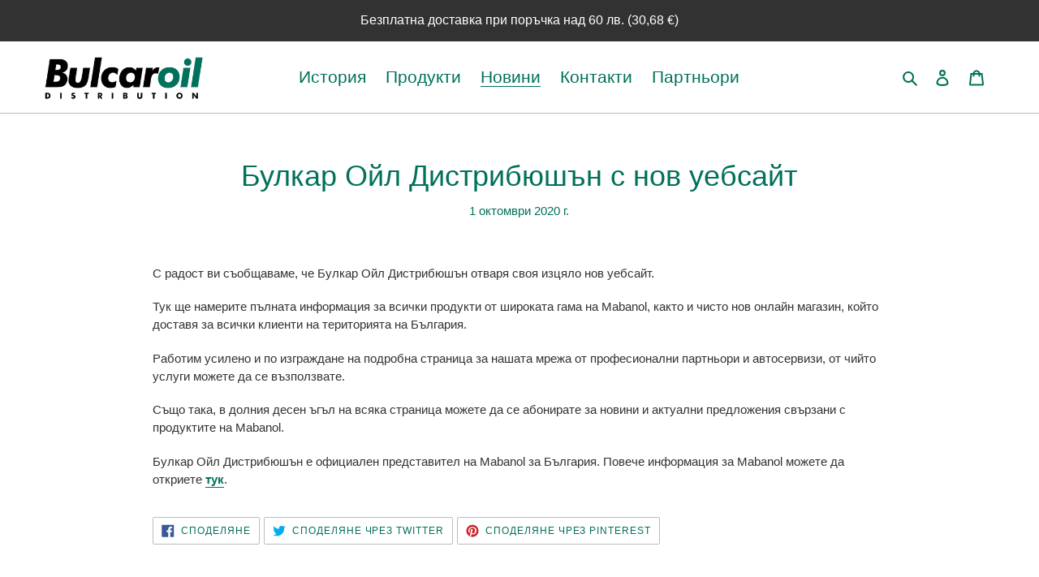

--- FILE ---
content_type: application/javascript; charset=utf-8
request_url: https://dual-currency-snippets.georgi-ae4.workers.dev/?shop=mabanol-bulgaria.myshopify.com
body_size: 7520
content:
"use strict";(()=>{var u={exchangeRate:1.95583,updateDelay:150,scanInterval:500,maxRetries:3,enableLogging:!!window.DEBUG_CURRENCY_CONVERTER,debugMode:!!window.DEBUG_CURRENCY_CONVERTER,debugSelectors:window.DEBUG_SELECTORS||[],displayFormat:"inline",precision:2};var b={bgn:{symbols:["\u043B\u0432","\u043B\u0435\u0432\u0430","\u043B\u0435\u0432","BGN","bgn"],patterns:[/(\d+(?:[\s,.]?\d{3})*(?:[,.]?\d{1,2})?)\s*(лв\.?|лева|лев|BGN|bgn)/gi,/(лв\.?|лева|лев|BGN|bgn)\s*(\d+(?:[\s,.]?\d{3})*(?:[,.]?\d{1,2})?)/gi,/(BGN|bgn)\u00A0(\d+(?:[\s,.]?\d{3})*(?:[,.]?\d{1,2})?)/gi,/(\d+(?:[\s,.]?\d{3})*(?:[,.]?\d{1,2})?)\u00A0(лв\.?|лева|лев|BGN|bgn)/gi,/(BGN|bgn)&nbsp;(\d+(?:[\s,.]?\d{3})*(?:[,.]?\d{1,2})?)/gi,/(\d+(?:[\s,.]?\d{3})*(?:[,.]?\d{1,2})?)\s*&nbsp;(лв\.?|лева|лев|BGN|bgn)/gi,/(\d+)<sup>(\d{1,2})\s*(лв\.?|лева|лев|BGN|bgn)<\/sup>/gi,/(\d+)<sup>(\d{1,2})<\/sup>\s*(лв\.?|лева|лев|BGN|bgn)/gi,/<span[^>]*>(\d+)<sup>(\d{1,2})\s*(лв\.?|лева|лев|BGN|bgn)<\/sup><\/span>/gi,/(\d+(?:[\s,.]?\d{3})*(?:[,.]?\d{1,2})?)\s*(лв\.?|лева|лев)(?=\s|$|[^\w\d])/gi],convertTo:"EUR"},eur:{symbols:["\u20AC","EUR","eur","Eur","\u0435\u0432\u0440\u043E","euro"],patterns:[/(\d+(?:[\s,.]?\d{3})*(?:[,.]?\d{1,2})?)\s*(€|EUR|eur|Eur|евро|euro)/gi,/(€|EUR|eur|Eur|евро|euro)\s*(\d+(?:[\s,.]?\d{3})*(?:[,.]?\d{1,2})?)/gi,/(\d+)<sup>(\d{1,2})\s*(€|EUR|eur|Eur|евро|euro)<\/sup>/gi,/(\d+)<sup>(\d{1,2})<\/sup>\s*(€|EUR|eur|Eur|евро|euro)/gi,/<span[^>]*>(\d+)<sup>(\d{1,2})\s*(€|EUR|eur|Eur|евро|euro)<\/sup><\/span>/gi],convertTo:"BGN"}},y=['[class*="price"]','[class*="cost"]','[class*="amount"]',"[data-price]",".money",".currency",".total",".subtotal",".grid-product__price",".block-price__regular",".prvw_totalAmount_price_0",'[id*="totalAmount"]',".grid-product__price--current",".product-block-price","[data-product-price]",".tpo_product_price",".tpo_additional-price",".tpo_option_type_label",".boost-sd__product-price",".boost-sd__product-price-wrapper",".boost-sd__format-currency",".bndlr-money",".bndlr-old-price",".bndlr-new-price",".bndlr-product-price",".accordion__title",".accordion h3","h3.accordion__title",".cart-items__price","text-component",".cart-items__details"];var N=(f,e)=>{let t;return function(...s){let n=()=>{clearTimeout(t),f(...s)};clearTimeout(t),t=setTimeout(n,e)}},A=(f,e)=>{let t;return function(){let r=arguments,s=this;t||(f.apply(s,r),t=!0,setTimeout(()=>t=!1,e))}},E=class{static parseNumber(e,t){if(t){let o=parseFloat(e)||0,c=parseFloat(t)||0;return o+c/100}let r=e.replace(/\s/g,""),s=r.lastIndexOf(","),n=r.lastIndexOf(".");if(s>n&&s>-1){let o=r.substring(s+1);o.length<=2&&/^\d+$/.test(o)?r=r.replace(/\./g,"").replace(",","."):r=r.replace(/,/g,"")}else if(n>s&&n>-1){let o=r.substring(n+1);o.length<=2&&/^\d+$/.test(o)?r=r.replace(/,/g,""):r=r.replace(/\./g,"")}return parseFloat(r)}static formatNumber(e,t="bg-BG"){return new Intl.NumberFormat(t,{minimumFractionDigits:u.precision,maximumFractionDigits:u.precision}).format(e)}static convertCurrency(e,t){return t==="BGN"?e/u.exchangeRate:e*u.exchangeRate}static createConvertedDisplay(e,t,r){return` <span class="currency-converted">(${this.formatNumber(t)} ${r==="EUR"?"\u20AC":"\u043B\u0432"})</span>`}};var C=class{constructor(){try{this.processedElements=new Set,this.convertedElements=new Set,this.observer=null,this.mainInterval=null,this.stats={converted:0,errors:0},this.debugTargetSelector=null,this.init(),window.CurrencyConverterDebug={watchSelector:e=>{this.debugTargetSelector=e,console.log(`\u{1F3AF} Now watching only: ${e}`)},stopWatch:()=>{this.debugTargetSelector=null,console.log("\u{1F441}\uFE0F Stopped targeted watching")},reprocess:e=>{let t=document.querySelectorAll(e);console.log(`\u{1F504} Reprocessing ${t.length} elements matching: ${e}`),t.forEach(r=>{r.removeAttribute("data-currency-converted"),this.processedElements.delete(r),this.processElement(r)})},checkElement:e=>{let t=document.querySelector(e);t&&console.log("Element info:",{hasDataAttr:t.hasAttribute("data-currency-converted"),innerHTML:t.innerHTML.substring(0,100)+"...",textContent:t.textContent?.substring(0,100)+"...",hasConvertedSpans:!!t.querySelector(".currency-converted"),isInProcessedSet:this.processedElements.has(t)})}}}catch(e){throw console.error("\u{1F4A5} Error in CurrencyConverter constructor:",e),console.error("\u{1F41B} Constructor stack:",e.stack),e}}init(){try{this.log("\u{1F680} Initializing Advanced Currency Converter..."),this.log(`\u{1F4CA} Config: ${JSON.stringify(u)}`),this.log(`\u{1F310} Current URL: ${window.location.href}`),this.log(`\u{1F4C4} Document ready state: ${document.readyState}`),this.log("\u{1F9EA} Running diagnostics..."),this.runDiagnostics(),this.log("\u2705 Diagnostics completed"),this.log("\u{1F50D} Starting initial price scan..."),this.scanForPrices(),this.log("\u2705 Initial scan completed"),this.log("\u{1F440} Setting up observers..."),this.setupObservers(),this.log("\u2705 Observers setup completed"),this.log("\u{1F527} Setting up API..."),this.setupAPI(),this.log("\u2705 API setup completed"),this.log("\u2705 Currency Converter initialized successfully"),setTimeout(()=>{this.log("\u{1F504} Running delayed diagnostics..."),this.scanForPrices()},100)}catch(e){throw console.error("\u{1F4A5} Error in init method:",e),console.error("\u{1F41B} Init stack:",e.stack),e}}runDiagnostics(){try{this.log("\u{1F50D} Running diagnostics...");let e="100 \u043B\u0432, 50 EUR, \u20AC25.99, 1,234.56 BGN";this.log(`\u{1F9EA} Testing with: "${e}"`);let t=!1;Object.entries(b).forEach(([s,n])=>{if(s.toLowerCase()==="eur"){this.log("\u23ED\uFE0F Skipping EUR patterns (EUR to BGN conversion disabled)");return}this.log(`\u{1F50D} Testing currency: ${s}`),n.patterns.forEach((o,c)=>{try{let i=e.match(o);i?(t=!0,this.log(`\u2705 Pattern ${s}-${c} matched: ${i[0]}`)):this.log(`\u274C Pattern ${s}-${c} no match`)}catch(i){this.log(`\u{1F4A5} Error testing pattern ${s}-${c}: ${i.message}`,"error")}})}),t||this.log("\u26A0\uFE0F WARNING: No patterns matched test text!");let r=document.querySelectorAll("*").length;this.log(`\u{1F4E6} Total DOM elements: ${r}`),y.forEach(s=>{try{let n=document.querySelectorAll(s);this.log(`\u{1F3AF} Selector "${s}": ${n.length} elements`)}catch(n){this.log(`\u{1F4A5} Error with selector "${s}": ${n.message}`,"error")}})}catch(e){this.log(`\u{1F4A5} Error in diagnostics: ${e.message}`,"error"),console.error("\u{1F41B} Diagnostics error stack:",e.stack)}}scanForPrices(){this.log("\u{1F50D} Starting price scan...");let e=performance.now(),t=0;this.cleanupBrokenConversions();let r=this.findPriceElements();this.log(`\u{1F4CB} Found ${r.length} potential price elements`);let s=this.sortElementsByHierarchy(r);s.forEach((o,c)=>{this.log(`\u{1F50D} Processing element ${c+1}/${s.length}: ${o.tagName}.${o.className}`),this.debugLog(o,`\u{1F522} Element ${c+1}/${s.length} in scan queue`),this.processElement(o)?(t++,this.log(`\u2705 Converted element ${c+1}`),this.debugLog(o,"\u2705 Successfully converted in scan")):(this.log(`\u274C No conversion for element ${c+1}`),this.debugLog(o,"\u274C No conversion in scan"))});let n=performance.now();this.stats.converted+=t,this.log(`\u{1F4CA} Scan complete: ${t} prices converted in ${(n-e).toFixed(2)}ms`),this.log(`\u{1F4C8} Total stats: ${JSON.stringify(this.stats)}`)}cleanupBrokenConversions(){let e=document.querySelectorAll(".currency-converted .currency-converted");e.length>0&&(this.log(`\u{1F9F9} Cleaning up ${e.length} broken nested conversions`),e.forEach(t=>t.remove()))}sortElementsByHierarchy(e){return e.sort((t,r)=>t.contains(r)?-1:r.contains(t)?1:0)}findPriceElements(){this.log("\u{1F3AF} Finding price elements...");let e=new Set;y.forEach(s=>{try{let n=document.querySelectorAll(s);this.log(`\u{1F3AF} Selector "${s}": ${n.length} elements`),n.forEach(o=>{let c=o.hasAttribute("data-currency-converted"),i=o.closest(".currency-converted"),a=o.closest("[data-currency-converted]"),l=o.innerHTML.includes("currency-converted");c||i||a||l?this.debugLog(o,`\u23ED\uFE0F Skipped by selector ${s} (dataAttr=${c}, convertedParent=${!!i}, convertedAttrParent=${!!a}, convertedHTML=${l})`):(e.add(o),this.debugLog(o,`\u2705 Added to processing queue via selector: ${s}`))})}catch(n){this.log(`\u274C Error with selector "${s}": ${n.message}`,"error")}}),this.log("\u{1F50D} Scanning text elements...");let t=document.querySelectorAll("span, div, p, td, li, strong, b");this.log(`\u{1F4DD} Found ${t.length} text elements to check`);let r=0;return t.forEach(s=>{let n=s.hasAttribute("data-currency-converted"),o=s.closest(".currency-converted"),c=s.closest("[data-currency-converted]"),i=s.querySelector(".currency-converted"),a=s.innerHTML.includes("currency-converted");if(n||o||c||i||a){this.debugLog(s,`\u23ED\uFE0F Skipped text scan (dataAttr=${n}, convertedParent=${!!o}, convertedAttrParent=${!!c}, convertedChild=${!!i}, convertedHTML=${a})`);return}let d=s.textContent||"";this.debugLog(s,`\u{1F50D} Testing text content for patterns: "${d}"`),this.containsPricePatternWithDebug(d,s)?(e.add(s),r++,this.debugLog(s,"\u2705 Added to processing queue via text scan")):this.debugLog(s,"\u274C Text content has no price patterns")}),this.log(`\u{1F4B0} Text elements with price patterns: ${r}`),this.log(`\u{1F4E6} Total unique price elements: ${e.size}`),Array.from(e)}containsPricePattern(e){if(!e||e.length>200)return e?.length>200&&this.log(`\u23ED\uFE0F Skipping long text (${e.length} chars)`),!1;let t=!1,r=[];return Object.entries(b).forEach(([s,n])=>{s.toLowerCase()!=="eur"&&n.patterns.forEach((o,c)=>{let i=o.test(e);r.push(`${s}-${c}:${i?"MATCH":"NO"}`),i&&(t=!0,u.debugMode&&this.log(`\u{1F3AF} Pattern match in text: "${e}" -> ${o}`))})}),(u.debugMode||u.enableLogging)&&this.log(`\u{1F50D} Pattern test for "${e}": [${r.join(", ")}] -> ${t?"HAS_PATTERN":"NO_PATTERN"}`),t}containsPricePatternWithDebug(e,t){if(!e||e.length>200)return e?.length>200&&(t?this.debugLog(t,`\u23ED\uFE0F Skipping long text (${e.length} chars)`):this.log(`\u23ED\uFE0F Skipping long text (${e.length} chars)`)),!1;let r=!1,s=[];if(Object.entries(b).forEach(([o,c])=>{o.toLowerCase()!=="eur"&&c.patterns.forEach((i,a)=>{let l=i.test(e);s.push(`${o}-${a}:${l?"MATCH":"NO"}`),l&&(r=!0,t?this.debugLog(t,`\u{1F3AF} Pattern ${o}-${a} MATCHED: ${i}`):u.debugMode&&this.log(`\u{1F3AF} Pattern match in text: "${e}" -> ${i}`))})}),t?u.enableLogging||t.hasAttribute("data-debug-currency")||t.closest("[data-debug-currency]"):u.debugMode||u.enableLogging){let o=`\u{1F50D} Pattern test for "${e}": [${s.join(", ")}] -> ${r?"HAS_PATTERN":"NO_PATTERN"}`;t?this.debugLog(t,o):this.log(o)}return r}processElement(e){try{this.debugLog(e,"\u{1F50D} Starting processElement");let t=e.outerHTML.toLowerCase(),r=e.className.toLowerCase().includes("boost"),s=t.includes("boost-sd");return r||s?(this.log(`\u23F1\uFE0F Detected boost element (class: ${r}, HTML: ${s}), waiting for 2500ms. Element: ${e.outerHTML.substring(0,200)}...`),this.debugLog(e,"\u23F1\uFE0F Boost element detected, applying 2500ms delay"),e.hasAttribute("data-currency-converted")&&(e.removeAttribute("data-currency-converted"),this.processedElements.delete(e)),setTimeout(()=>{this.log("\u23F1\uFE0F Processing boost element after 2500ms delay"),this.processElementCore(e)},2500),!1):this.processElementCore(e)}catch(t){return this.stats.errors++,this.log(`\u{1F4A5} Error processing element: ${t.message}`,"error"),this.log(`\u{1F41B} Stack: ${t.stack}`,"error"),!1}}processElementCore(e){try{this.debugLog(e,"\u{1F50D} Starting processElementCore");let t=e.hasAttribute("data-currency-converted"),r=e.innerHTML.includes("currency-converted"),s=!1,o=!(e.classList.contains("tpo_additional-price")||e.closest(".tpo_option_type_label"))&&e.textContent?.match(/\(\s*\d+[\d,.\s]*\s*[€лв]/),c=e.querySelector(".currency-converted"),i=e.closest(".currency-converted"),a=e.closest("[data-currency-converted]"),l=e.parentElement?.querySelector(".currency-converted")&&!e.textContent?.match(/[\d,.]+ (лв|BGN|EUR|€)/),d=this.processedElements.has(e),p=e.textContent?.match(/[\d,.]+ (лв|BGN|EUR|€)/)&&!r&&!c&&!e.textContent?.includes("\u20AC)"),h=t&&p;if(this.debugLog(e,`\u{1F50D} Duplicate checks: dataAttr=${t}, convertedHTML=${r}, tildeText=${s}, convertedPattern=${!!o}, convertedChild=${!!c}, convertedParent=${!!i}, convertedAttrParent=${!!a}, siblingConverted=${!!l}, inProcessedSet=${d}, needsReprocessing=${h}`),h&&(this.debugLog(e,"\u{1F504} Element content was replaced, needs reprocessing"),this.processedElements.delete(e)),d||(t||r||c||s||o||i||l)&&!h)return this.debugLog(e,`\u23ED\uFE0F Skipping already processed/converted element (reason: ${d?"in processed set":"has existing conversion"})`),!1;let v=e.textContent||"",m=e.innerHTML;this.debugLog(e,"\u{1F504} Processing element"),this.debugLog(e,`\u{1F4DD} Text: "${v}"`),this.debugLog(e,`\u{1F4C4} HTML: "${m}"`);let $=e.querySelectorAll(y.join(","));$.length>0&&(this.debugLog(e,`\u{1F476} Element has ${$.length} child price elements, processing parent only`),$.forEach(L=>{this.processedElements.add(L),this.debugLog(L,"\u{1F476} Marked as processed (child of parent being processed)")}));let P=this.convertPricesInHTML(m);if(P!==m)return this.debugLog(e,"\u2705 Conversion found!"),this.debugLog(e,`\u{1F4E5} Original HTML: "${m}"`),e.innerHTML=P,e.setAttribute("data-currency-converted","true"),this.processedElements.add(e),this.convertedElements.add(e),e.matches(".sticky-price")&&this.debugTargetSelector===".sticky-price"&&console.log("[STICKY-PRICE DEBUG] Element converted and added to tracking:",{element:e,convertedElementsSize:this.convertedElements.size,hasElement:this.convertedElements.has(e)}),this.debugLog(e,`\u{1F4E4} Updated HTML: "${e.innerHTML}"`),this.debugLog(e,"\u2705 Element updated successfully and marked as converted"),!0;this.debugLog(e,"\u274C No price conversion needed for this element")}catch(t){this.stats.errors++,this.log(`\u{1F4A5} Error processing element: ${t.message}`,"error"),this.log(`\u{1F41B} Stack: ${t.stack}`,"error")}return!1}convertPricesInText(e){if(e.includes("currency-converted")||e.match(/\(\s*\d+[\d,.\s]*\s*€/))return this.log("\u23ED\uFE0F Skipping already converted text"),e;let t=e;this.log(`\u{1F504} Converting text: "${e}"`);let r=[];return Object.entries(b).forEach(([s,n])=>{s.toLowerCase()!=="eur"&&n.patterns.forEach((o,c)=>{let i,a=new RegExp(o.source,o.flags.includes("g")?o.flags:o.flags+"g");for(;(i=a.exec(t))!==null;){let l=i[0],d=i.index,g=d+l.length,p=r.filter(h=>d>=h.start&&d<h.end||g>h.start&&g<=h.end||d<=h.start&&g>=h.end);if(p.length===0)r.push({match:l,start:d,end:g,currencyCode:s,patternIndex:c,groups:Array.from(i).slice(1)});else{let h=p.every(v=>l.length>v.match.length),T=l.includes("<sup>"),S=p.some(v=>v.match.includes("<sup>"));(T&&!S||h)&&(p.forEach(v=>{let m=r.indexOf(v);m>-1&&r.splice(m,1)}),r.push({match:l,start:d,end:g,currencyCode:s,patternIndex:c,groups:Array.from(i).slice(1)}))}}})}),r.sort((s,n)=>n.start-s.start),r.forEach(s=>{let{match:n,currencyCode:o,patternIndex:c,groups:i}=s;this.log(`\u{1F3AF} Pattern ${o}-${c} matched: "${n}"`),this.log(`\u{1F4CA} Groups: ${JSON.stringify(i.slice(0,4))}`);let a=b[o],l;if(i.length>=3&&i[1]&&/^\d{1,2}$/.test(i[1]))l=E.parseNumber(i[0],i[1]),this.log(`\u{1F4B0} Parsed superscript amount: ${i[0]}.${i[1]} -> ${l}`);else{let d=i.find(g=>g&&/\d/.test(g)&&!a.symbols.some(p=>g.toLowerCase().includes(p.toLowerCase())));d&&(l=E.parseNumber(d),this.log(`\u{1F4B0} Parsed standard amount: ${d} -> ${l}`))}if(!isNaN(l)&&l>0){let d=E.convertCurrency(l,o.toUpperCase());this.log(`\u{1F504} Converted ${l} ${o.toUpperCase()} -> ${d} ${a.convertTo}`);let g=E.createConvertedDisplay(l,d,a.convertTo);this.log(`\u{1F3A8} Display HTML: ${g}`),s.convertedDisplay=g}else this.log(`\u274C Invalid amount: ${l}`)}),r.forEach(s=>{if(s.convertedDisplay){let n=t.substring(0,s.start),o=t.substring(s.end);t=n+s.match+s.convertedDisplay+o,this.log(`\u2705 Applied conversion at position ${s.start}`)}}),t!==e?this.log(`\u2705 Final result: "${t}"`):this.log("\u274C No changes made to text"),t}convertPricesInHTML(e){if(e.includes("currency-converted")||e.match(/<span[^>]*currency-converted[^>]*>/)||e.match(/\(\s*\d+[\d,.\s]*\s*€/))return this.log("\u23ED\uFE0F Skipping already converted HTML (contains conversion markers)"),e;this.log(`\u{1F504} Converting HTML: "${e}"`);let t=[],r=e,s=0;r=r.replace(/(\w+)="([^"]*(?:лв|BGN|EUR|€)[^"]*)"/g,(o,c,i)=>{let a=`__ATTR_${s}__`;return t.push({placeholder:a,original:o}),s++,a}),r=r.replace(/(\w+)='([^']*(?:лв|BGN|EUR|€)[^']*)'/g,(o,c,i)=>{let a=`__ATTR_${s}__`;return t.push({placeholder:a,original:o}),s++,a});let n=this.convertPricesInText(r);return t.forEach(({placeholder:o,original:c})=>{n=n.replace(o,c)}),n!==e&&(this.log("\u2705 HTML conversion successful"),this.log(`\u{1F4E4} Result: "${n}"`)),n}setupObservers(){let e=new IntersectionObserver(A(t=>{t.forEach(r=>{r.isIntersecting&&this.processElement(r.target)})},100));this.observer=new MutationObserver(N(t=>{let r=[];t.forEach(s=>{if(s.type==="childList"){let n=s.target;if(n.nodeType===Node.ELEMENT_NODE){let o=n.hasAttribute("data-currency-converted"),c=n.querySelector(".currency-converted")!==null,i=this.containsPricePattern(n.textContent||"")||y.some(a=>n.matches(a));if(o&&!c&&i&&(this.debugLog(n,"\u{1F504} Detected element lost conversion, marking for reprocessing"),n.removeAttribute("data-currency-converted"),this.processedElements.delete(n),r.push(n)),n.tagName==="TEXT-COMPONENT"){let a=n.innerHTML.includes("currency-converted"),l=this.containsPricePattern(n.textContent||"");!a&&l&&(this.debugLog(n,"\u{1F6D2} Cart text-component needs processing"),n.removeAttribute("data-currency-converted"),this.processedElements.delete(n),r.push(n))}}s.addedNodes.length>0&&s.addedNodes.forEach(o=>{if(o.nodeType===Node.ELEMENT_NODE){let c=o;if(c.classList.contains("cart-items__table-row")||c.closest(".cart-items__table-row")){let a=c.classList.contains("cart-items__table-row")?c:c.closest(".cart-items__table-row");a&&a.querySelectorAll(".cart-items__price, text-component, .cart-items__details").forEach(d=>{d.removeAttribute("data-currency-converted"),this.processedElements.delete(d),r.push(d),this.debugLog(d,"\u{1F6D2} Cart element marked for reprocessing")})}let i=[c,...Array.from(c.querySelectorAll("*"))].filter(a=>{let l=y.some(g=>a.matches&&a.matches(g))||this.containsPricePattern(a.textContent||""),d=this.processedElements.has(a)||a.hasAttribute("data-currency-converted")||a.innerHTML.includes("currency-converted")||a.closest(".currency-converted")||a.closest("[data-currency-converted]");return l&&!d});r.push(...i)}})}}),r.length>0&&(this.log(`\u{1F195} Processing ${r.length} new elements from mutations`),r.forEach((s,n)=>{this.debugLog(s,`\u{1F195} Mutation element ${n+1}/${r.length}`);let o=this.processElement(s);this.debugLog(s,`\u{1F195} Mutation processing result: ${o?"converted":"no conversion"}`)}))},u.updateDelay)),this.observer.observe(document.body,{childList:!0,subtree:!0,characterData:!1,attributes:!1}),this.setupMainInterval()}setupMainInterval(){let e=u.scanInterval;this.log(`\u23F0 Setting up combined scan & recheck interval every ${e}ms`);let t=0;this.mainInterval=window.setInterval(()=>{this.recheckConvertedElements(),t%2===0&&(this.log("\u{1F504} Running interval scan..."),this.scanForPrices()),t++},e),this.setupTPOInterval()}setupTPOInterval(){this.log("\u{1F3AF} Setting up TPO-specific element watcher");let e=()=>{let r=document.querySelectorAll(".tpo_product_price"),s=0;r.forEach(n=>{let o=n.querySelector(".currency-converted")!==null,c=n.innerHTML.includes("currency-converted");if(n.textContent?.match(/[\d,.]+ (лв|BGN)/)&&!o&&!c){this.debugLog(n,"\u{1F3AF} TPO element found without conversion, processing...");let a=n.closest("[data-currency-converted]");a&&(a.removeAttribute("data-currency-converted"),this.processedElements.delete(a)),this.processedElements.delete(n),this.processElement(n)&&s++}}),s>0&&this.log(`\u{1F3AF} TPO interval: Processed ${s} TPO elements`)},t=setInterval(e,250);setTimeout(()=>{clearInterval(t),this.log("\u{1F3AF} TPO watcher: Switching to normal speed (1s intervals)"),setInterval(e,1e3)},5e3)}recheckConvertedElements(){if(this.convertedElements.size===0)return;this.debugTargetSelector===".sticky-price"&&Array.from(this.convertedElements).some(r=>r.matches(".sticky-price"))&&console.log("[STICKY-PRICE DEBUG] Periodic check running, convertedElements size:",this.convertedElements.size);let e=[];this.convertedElements.forEach(t=>{if(!document.contains(t)){this.convertedElements.delete(t),this.processedElements.delete(t);return}let r=t.hasAttribute("data-currency-converted"),s=t.querySelector(".currency-converted")!==null,n=t.textContent||"",o=!!n.match(/[\d,.]+ (лв|BGN|EUR|€)/);if(t.matches(".sticky-price")&&this.debugTargetSelector===".sticky-price"){let c=n.match(/[\d,.]+ лв/);console.log("[STICKY-PRICE DEBUG] Periodic check:",{element:t,hasDataAttr:r,hasConvertedSpans:s,hasPrices:o,textContent:n.substring(0,100)+"...",simpleMatch:!!c,matchResult:c?c[0]:null,textLength:n.length})}r&&!s&&o&&(this.debugLog(t,"\u{1F504} Periodic check: Element lost conversion, marking for reprocessing"),e.push(t),t.matches(".sticky-price")&&this.debugTargetSelector===".sticky-price"&&console.log("[STICKY-PRICE DEBUG] Marked for reprocessing!"))}),e.length>0&&(this.log(`\u{1F504} Periodic recheck found ${e.length} elements needing reprocessing`),e.forEach(t=>{t.removeAttribute("data-currency-converted"),this.processedElements.delete(t),this.convertedElements.delete(t),this.processElement(t)}))}setupAPI(){window.CurrencyConverter={refresh:()=>this.scanForPrices(),getStats:()=>({...this.stats}),destroy:()=>this.destroy(),cleanup:()=>this.cleanup(),version:"2.0.0",processElement:e=>this.processElement(e)}}cleanup(){this.log("\u{1F9F9} Cleaning up existing conversions...");let e=document.querySelectorAll(".currency-converted");this.log(`\u{1F5D1}\uFE0F Found ${e.length} existing conversions to remove`),e.forEach(r=>r.remove());let t=document.querySelectorAll("[data-currency-converted]");this.log(`\u{1F3F7}\uFE0F Found ${t.length} elements with currency-converted attributes`),t.forEach(r=>r.removeAttribute("data-currency-converted")),this.processedElements.clear(),this.convertedElements.clear(),this.log("\u2705 Cleanup completed")}destroy(){this.observer&&(this.observer.disconnect(),this.observer=null),this.mainInterval&&(clearInterval(this.mainInterval),this.mainInterval=null,this.log("\u23F0 Cleared main interval")),this.cleanup(),window.CurrencyConverterActive=!1,delete window.CurrencyConverter,this.log("Currency Converter destroyed")}log(e,t="info"){u.enableLogging&&console[t](`[CurrencyConverter] ${e}`)}debugLog(e,t,r="info"){let s=u.debugSelectors.length>0&&u.debugSelectors.some(o=>{try{return e.matches(o)||e.closest(o)}catch{return!1}});if(this.debugTargetSelector&&!e.matches(this.debugTargetSelector)&&!e.closest(this.debugTargetSelector))return;if(s||this.debugTargetSelector||u.enableLogging&&u.debugSelectors.length===0||e.hasAttribute("data-debug-currency")||e.closest("[data-debug-currency]")){let o=`${e.tagName}${e.id?"#"+e.id:""}${e.className?"."+e.className.split(" ").join("."):""}`;console[r](`[CurrencyConverter] [${o}] ${t}`)}}};(()=>{"use strict";if(window.CurrencyConverterActive)return;window.CurrencyConverterActive=!0,(()=>{let e=!!window.DEBUG_CURRENCY_CONVERTER;e&&(console.log("\u{1F680} Currency Converter script loaded!"),console.log("\u{1F4C4} Document state:",document.readyState));let t=()=>{e&&(console.log("\u{1F3AC} Starting Currency Converter..."),console.log("\u{1F3D7}\uFE0F Creating CurrencyConverter instance..."));try{let r=new C;return e&&console.log("\u2705 CurrencyConverter instance created successfully"),r}catch(r){console.error("\u{1F4A5} Failed to initialize Currency Converter:",r),console.error("\u{1F41B} Stack:",r.stack),e&&console.error("\u{1F50D} Error details:",{name:r.name,message:r.message,line:r.lineNumber,column:r.columnNumber}),e&&console.log("\u{1F6A8} Attempting basic fallback...");try{window.CurrencyConverter={refresh:()=>e&&console.log("Converter not initialized"),getStats:()=>({error:"Converter failed to initialize"}),destroy:()=>e&&console.log("Nothing to destroy"),version:"2.0.0-error"},e&&console.log("\u{1F4CB} Basic API created for debugging")}catch(s){console.error("\u{1F4A5} Even fallback failed:",s)}}};document.readyState==="loading"?(e&&console.log("\u23F3 Waiting for DOM to be ready..."),document.addEventListener("DOMContentLoaded",t)):(e&&console.log("\u2705 DOM already ready, starting immediately"),t())})()})();})();
